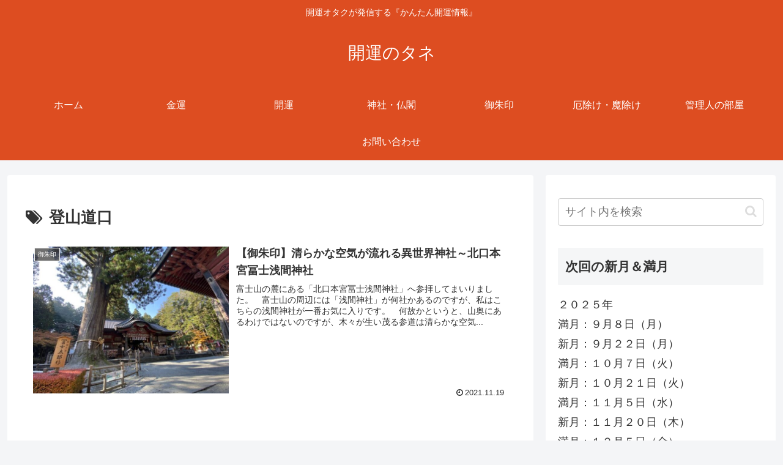

--- FILE ---
content_type: text/html; charset=UTF-8
request_url: https://kaiun-no-tane.com/tag/%E7%99%BB%E5%B1%B1%E9%81%93%E5%8F%A3/
body_size: 8071
content:
<!doctype html>
<html dir="ltr" lang="ja" prefix="og: https://ogp.me/ns#">

<head>
<meta charset="utf-8">
<meta name="viewport" content="width=device-width, initial-scale=1.0, viewport-fit=cover">
<meta name="referrer" content="no-referrer-when-downgrade">
<meta name="format-detection" content="telephone=no">


  


  
  

  <!-- preconnect dns-prefetch -->
<link rel="preconnect dns-prefetch" href="//www.googletagmanager.com">
<link rel="preconnect dns-prefetch" href="//www.google-analytics.com">
<link rel="preconnect dns-prefetch" href="//ajax.googleapis.com">
<link rel="preconnect dns-prefetch" href="//cdnjs.cloudflare.com">
<link rel="preconnect dns-prefetch" href="//pagead2.googlesyndication.com">
<link rel="preconnect dns-prefetch" href="//googleads.g.doubleclick.net">
<link rel="preconnect dns-prefetch" href="//tpc.googlesyndication.com">
<link rel="preconnect dns-prefetch" href="//ad.doubleclick.net">
<link rel="preconnect dns-prefetch" href="//www.gstatic.com">
<link rel="preconnect dns-prefetch" href="//cse.google.com">
<link rel="preconnect dns-prefetch" href="//fonts.gstatic.com">
<link rel="preconnect dns-prefetch" href="//fonts.googleapis.com">
<link rel="preconnect dns-prefetch" href="//cms.quantserve.com">
<link rel="preconnect dns-prefetch" href="//secure.gravatar.com">
<link rel="preconnect dns-prefetch" href="//cdn.syndication.twimg.com">
<link rel="preconnect dns-prefetch" href="//cdn.jsdelivr.net">
<link rel="preconnect dns-prefetch" href="//images-fe.ssl-images-amazon.com">
<link rel="preconnect dns-prefetch" href="//completion.amazon.com">
<link rel="preconnect dns-prefetch" href="//m.media-amazon.com">
<link rel="preconnect dns-prefetch" href="//i.moshimo.com">
<link rel="preconnect dns-prefetch" href="//aml.valuecommerce.com">
<link rel="preconnect dns-prefetch" href="//dalc.valuecommerce.com">
<link rel="preconnect dns-prefetch" href="//dalb.valuecommerce.com">

<!-- Preload -->
<link rel="preload" as="font" type="font/woff" href="https://kaiun-no-tane.com/wp-content/themes/cocoon-master/webfonts/icomoon/fonts/icomoon.woff?v=2.7.0.2" crossorigin>
<link rel="preload" as="font" type="font/woff2" href="https://kaiun-no-tane.com/wp-content/themes/cocoon-master/webfonts/fontawesome/fonts/fontawesome-webfont.woff2?v=4.7.0" crossorigin>
<link media="all" href="https://kaiun-no-tane.com/wp-content/cache/autoptimize/css/autoptimize_a2ed4e8ff63c7d5b7789182c712504b2.css" rel="stylesheet"><title>登山道口 | 開運のタネ</title>

		<!-- All in One SEO 4.8.7 - aioseo.com -->
	<meta name="robots" content="max-image-preview:large" />
	<link rel="canonical" href="https://kaiun-no-tane.com/tag/%e7%99%bb%e5%b1%b1%e9%81%93%e5%8f%a3/" />
	<meta name="generator" content="All in One SEO (AIOSEO) 4.8.7" />
		<script type="application/ld+json" class="aioseo-schema">
			{"@context":"https:\/\/schema.org","@graph":[{"@type":"BreadcrumbList","@id":"https:\/\/kaiun-no-tane.com\/tag\/%E7%99%BB%E5%B1%B1%E9%81%93%E5%8F%A3\/#breadcrumblist","itemListElement":[{"@type":"ListItem","@id":"https:\/\/kaiun-no-tane.com#listItem","position":1,"name":"Home","item":"https:\/\/kaiun-no-tane.com","nextItem":{"@type":"ListItem","@id":"https:\/\/kaiun-no-tane.com\/tag\/%e7%99%bb%e5%b1%b1%e9%81%93%e5%8f%a3\/#listItem","name":"\u767b\u5c71\u9053\u53e3"}},{"@type":"ListItem","@id":"https:\/\/kaiun-no-tane.com\/tag\/%e7%99%bb%e5%b1%b1%e9%81%93%e5%8f%a3\/#listItem","position":2,"name":"\u767b\u5c71\u9053\u53e3","previousItem":{"@type":"ListItem","@id":"https:\/\/kaiun-no-tane.com#listItem","name":"Home"}}]},{"@type":"CollectionPage","@id":"https:\/\/kaiun-no-tane.com\/tag\/%E7%99%BB%E5%B1%B1%E9%81%93%E5%8F%A3\/#collectionpage","url":"https:\/\/kaiun-no-tane.com\/tag\/%E7%99%BB%E5%B1%B1%E9%81%93%E5%8F%A3\/","name":"\u767b\u5c71\u9053\u53e3 | \u958b\u904b\u306e\u30bf\u30cd","inLanguage":"ja","isPartOf":{"@id":"https:\/\/kaiun-no-tane.com\/#website"},"breadcrumb":{"@id":"https:\/\/kaiun-no-tane.com\/tag\/%E7%99%BB%E5%B1%B1%E9%81%93%E5%8F%A3\/#breadcrumblist"}},{"@type":"Person","@id":"https:\/\/kaiun-no-tane.com\/#person","name":"\u3061\u3083\u3076\u5b50","image":{"@type":"ImageObject","@id":"https:\/\/kaiun-no-tane.com\/tag\/%E7%99%BB%E5%B1%B1%E9%81%93%E5%8F%A3\/#personImage","url":"https:\/\/secure.gravatar.com\/avatar\/e571ca96d5fb9b45e354b4c1e5b8c3f73c8352858a4b7202ef11e040301bf5eb?s=96&d=mm&r=g","width":96,"height":96,"caption":"\u3061\u3083\u3076\u5b50"}},{"@type":"WebSite","@id":"https:\/\/kaiun-no-tane.com\/#website","url":"https:\/\/kaiun-no-tane.com\/","name":"\u958b\u904b\u306e\u30bf\u30cd","description":"\u958b\u904b\u30aa\u30bf\u30af\u304c\u767a\u4fe1\u3059\u308b\u300e\u304b\u3093\u305f\u3093\u958b\u904b\u60c5\u5831\u300f","inLanguage":"ja","publisher":{"@id":"https:\/\/kaiun-no-tane.com\/#person"}}]}
		</script>
		<!-- All in One SEO -->


<!-- OGP -->
<meta property="og:type" content="website">
<meta property="og:description" content="「登山道口」の記事一覧です。">
<meta property="og:title" content="登山道口">
<meta property="og:url" content="https://kaiun-no-tane.com/tag/%E7%99%BB%E5%B1%B1%E9%81%93%E5%8F%A3/">
<meta property="og:image" content="https://kaiun-no-tane.com/wp-content/themes/cocoon-master/screenshot.jpg">
<meta property="og:site_name" content="開運のタネ">
<meta property="og:locale" content="ja_JP">
<meta property="article:published_time" content="2021-11-19T16:46:06+09:00" />
<meta property="article:modified_time" content="2021-11-19T16:46:06+09:00" />
<meta property="article:section" content="御朱印">
<meta property="article:section" content="神社・仏閣">
<meta property="article:tag" content="大塚丘">
<meta property="article:tag" content="富士山">
<meta property="article:tag" content="御朱印">
<meta property="article:tag" content="御朱印帳">
<meta property="article:tag" content="登山道口">
<meta property="article:tag" content="紅葉">
<meta property="article:tag" content="駐車場">
<!-- /OGP -->

<!-- Twitter Card -->
<meta name="twitter:card" content="summary_large_image">
<meta property="twitter:description" content="「登山道口」の記事一覧です。">
<meta property="twitter:title" content="登山道口">
<meta property="twitter:url" content="https://kaiun-no-tane.com/tag/%E7%99%BB%E5%B1%B1%E9%81%93%E5%8F%A3/">
<meta name="twitter:image" content="https://kaiun-no-tane.com/wp-content/themes/cocoon-master/screenshot.jpg">
<meta name="twitter:domain" content="kaiun-no-tane.com">
<!-- /Twitter Card -->
<link rel='dns-prefetch' href='//ajax.googleapis.com' />
<link rel='dns-prefetch' href='//cdnjs.cloudflare.com' />
<link rel="alternate" type="application/rss+xml" title="開運のタネ &raquo; フィード" href="https://kaiun-no-tane.com/feed/" />
<link rel="alternate" type="application/rss+xml" title="開運のタネ &raquo; コメントフィード" href="https://kaiun-no-tane.com/comments/feed/" />
<link rel="alternate" type="application/rss+xml" title="開運のタネ &raquo; 登山道口 タグのフィード" href="https://kaiun-no-tane.com/tag/%e7%99%bb%e5%b1%b1%e9%81%93%e5%8f%a3/feed/" />
		<!-- This site uses the Google Analytics by MonsterInsights plugin v9.11.1 - Using Analytics tracking - https://www.monsterinsights.com/ -->
		<!-- Note: MonsterInsights is not currently configured on this site. The site owner needs to authenticate with Google Analytics in the MonsterInsights settings panel. -->
					<!-- No tracking code set -->
				<!-- / Google Analytics by MonsterInsights -->
		











<script src="https://ajax.googleapis.com/ajax/libs/jquery/3.6.1/jquery.min.js?ver=3.6.1" id="jquery-core-js"></script>
<script src="https://cdnjs.cloudflare.com/ajax/libs/jquery-migrate/3.3.2/jquery-migrate.min.js?ver=3.0.1" id="jquery-migrate-js"></script>
<!-- Cocoon canonical -->
<link rel="canonical" href="https://kaiun-no-tane.com/tag/%E7%99%BB%E5%B1%B1%E9%81%93%E5%8F%A3/">
<!-- Cocoon meta description -->
<meta name="description" content="「登山道口」の記事一覧です。">
<!-- Cocoon meta keywords -->
<meta name="keywords" content="登山道口">
<noscript><style>.lazyload[data-src]{display:none !important;}</style></noscript><link rel="icon" href="https://kaiun-no-tane.com/wp-content/uploads/2018/09/cropped-1_Primary_logo_on_transparent_239x66-2-32x32.png" sizes="32x32" />
<link rel="icon" href="https://kaiun-no-tane.com/wp-content/uploads/2018/09/cropped-1_Primary_logo_on_transparent_239x66-2-192x192.png" sizes="192x192" />
<link rel="apple-touch-icon" href="https://kaiun-no-tane.com/wp-content/uploads/2018/09/cropped-1_Primary_logo_on_transparent_239x66-2-180x180.png" />
<meta name="msapplication-TileImage" content="https://kaiun-no-tane.com/wp-content/uploads/2018/09/cropped-1_Primary_logo_on_transparent_239x66-2-270x270.png" />





</head>

<body class="archive tag tag-468 wp-theme-cocoon-master wp-child-theme-cocoon-child-master body public-page page-body ff-hiragino fz-18px fw-400 hlt-center-logo-wrap ect-entry-card-wrap rect-entry-card-wrap  no-scrollable-sidebar no-scrollable-main sidebar-right mblt-footer-mobile-buttons scrollable-mobile-buttons author-guest mobile-button-fmb no-mobile-sidebar no-sp-snippet font-awesome-4 thumb-wide" itemscope itemtype="https://schema.org/WebPage">



<div id="container" class="container cf">

  
  

  
<div id="header-container" class="header-container">
  <div id="header-container-in" class="header-container-in hlt-center-logo">
    <header id="header" class="header cf" itemscope itemtype="https://schema.org/WPHeader">

      <div id="header-in" class="header-in wrap cf" itemscope itemtype="https://schema.org/WebSite">

        
<div class="tagline" itemprop="alternativeHeadline">開運オタクが発信する『かんたん開運情報』</div>

        
        <div class="logo logo-header logo-text"><a href="https://kaiun-no-tane.com/" class="site-name site-name-text-link" itemprop="url"><span class="site-name-text" itemprop="name about">開運のタネ</span></a></div>
        
        
      </div>

    </header>

    <!-- Navigation -->
<nav id="navi" class="navi cf" itemscope itemtype="https://schema.org/SiteNavigationElement">
  <div id="navi-in" class="navi-in wrap cf">
    <ul id="menu-%e3%83%96%e3%83%ad%e3%82%b0%e3%83%a1%e3%83%8b%e3%83%a5%e3%83%bc" class="menu-top menu-header menu-pc"><li id="menu-item-1500" class="menu-item menu-item-type-custom menu-item-object-custom menu-item-home menu-item-has-no-description"><a href="https://kaiun-no-tane.com"><div class="caption-wrap"><div class="item-label">ホーム</div></div></a></li>
<li id="menu-item-1496" class="menu-item menu-item-type-taxonomy menu-item-object-category menu-item-has-no-description"><a href="https://kaiun-no-tane.com/category/kinun/"><div class="caption-wrap"><div class="item-label">金運</div></div></a></li>
<li id="menu-item-1493" class="menu-item menu-item-type-taxonomy menu-item-object-category menu-item-has-no-description"><a href="https://kaiun-no-tane.com/category/kaiun/"><div class="caption-wrap"><div class="item-label">開運</div></div></a></li>
<li id="menu-item-1494" class="menu-item menu-item-type-taxonomy menu-item-object-category menu-item-has-no-description"><a href="https://kaiun-no-tane.com/category/shrine/"><div class="caption-wrap"><div class="item-label">神社・仏閣</div></div></a></li>
<li id="menu-item-1495" class="menu-item menu-item-type-taxonomy menu-item-object-category menu-item-has-no-description"><a href="https://kaiun-no-tane.com/category/syuin/"><div class="caption-wrap"><div class="item-label">御朱印</div></div></a></li>
<li id="menu-item-1497" class="menu-item menu-item-type-taxonomy menu-item-object-category menu-item-has-no-description"><a href="https://kaiun-no-tane.com/category/yakuyoke/"><div class="caption-wrap"><div class="item-label">厄除け・魔除け</div></div></a></li>
<li id="menu-item-630" class="menu-item menu-item-type-post_type menu-item-object-page menu-item-has-no-description"><a href="https://kaiun-no-tane.com/page-73/"><div class="caption-wrap"><div class="item-label">管理人の部屋</div></div></a></li>
<li id="menu-item-629" class="menu-item menu-item-type-post_type menu-item-object-page menu-item-has-no-description"><a href="https://kaiun-no-tane.com/mail/"><div class="caption-wrap"><div class="item-label">お問い合わせ</div></div></a></li>
</ul>      </div><!-- /#navi-in -->
</nav>
<!-- /Navigation -->
  </div><!-- /.header-container-in -->
</div><!-- /.header-container -->

  
  

  


  
  
  
  
  
  <div id="content" class="content cf">

    <div id="content-in" class="content-in wrap">

        <main id="main" class="main" itemscope itemtype="https://schema.org/Blog">

        
  
<h1 id="archive-title" class="archive-title"><span class="fa fa-tags" aria-hidden="true"></span>登山道口</h1>

  

  <div id="list" class="list ect-entry-card front-page-type-index">
  
<a href="https://kaiun-no-tane.com/2021/11/19/1757/" class="entry-card-wrap a-wrap border-element cf" title="【御朱印】清らかな空気が流れる異世界神社～北口本宮冨士浅間神社">
  <article id="post-1757" class="post-1757 entry-card e-card cf post type-post status-publish format-standard has-post-thumbnail hentry category-syuin-post category-shrine-post tag-466-post tag-467-post tag-129-post tag-448-post tag-468-post tag-437-post tag-219-post">
    <figure class="entry-card-thumb card-thumb e-card-thumb">
              <img width="240" height="180" src="[data-uri]" class="entry-card-thumb-image card-thumb-image wp-post-image lazyload" alt="" decoding="async"   data-src="https://kaiun-no-tane.com/wp-content/uploads/2021/11/2B420377-8337-4722-9791-17B04C777220.jpeg" data-srcset="https://kaiun-no-tane.com/wp-content/uploads/2021/11/2B420377-8337-4722-9791-17B04C777220.jpeg 692w, https://kaiun-no-tane.com/wp-content/uploads/2021/11/2B420377-8337-4722-9791-17B04C777220-644x483.jpeg 644w" data-sizes="auto" data-eio-rwidth="692" data-eio-rheight="519" /><noscript><img width="240" height="180" src="https://kaiun-no-tane.com/wp-content/uploads/2021/11/2B420377-8337-4722-9791-17B04C777220.jpeg" class="entry-card-thumb-image card-thumb-image wp-post-image" alt="" decoding="async" srcset="https://kaiun-no-tane.com/wp-content/uploads/2021/11/2B420377-8337-4722-9791-17B04C777220.jpeg 692w, https://kaiun-no-tane.com/wp-content/uploads/2021/11/2B420377-8337-4722-9791-17B04C777220-644x483.jpeg 644w" sizes="(max-width: 240px) 100vw, 240px" data-eio="l" /></noscript>            <span class="cat-label cat-label-102">御朱印</span>    </figure><!-- /.entry-card-thumb -->

    <div class="entry-card-content card-content e-card-content">
      <h2 class="entry-card-title card-title e-card-title" itemprop="headline">【御朱印】清らかな空気が流れる異世界神社～北口本宮冨士浅間神社</h2>
            <div class="entry-card-snippet card-snippet e-card-snippet">
        富士山の麓にある「北口本宮冨士浅間神社」へ参拝してまいりました。　富士山の周辺には「浅間神社」が何社かあるのですが、私はこちらの浅間神社が一番お気に入りです。　何故かというと、山奥にあるわけではないのですが、木々が生い茂る参道は清らかな空気...      </div>
                        <div class="entry-card-meta card-meta e-card-meta">
        <div class="entry-card-info e-card-info">
                      <span class="post-date"><span class="fa fa-clock-o" aria-hidden="true"></span><span class="entry-date">2021.11.19</span></span>
                                                </div>
        <div class="entry-card-categorys e-card-categorys"><span class="entry-category cat-label-102">御朱印</span><span class="entry-category cat-label-40">神社・仏閣</span></div>
      </div>
    </div><!-- /.entry-card-content -->
  </article>
</a>
  </div><!-- .list -->



          </main>

        <div id="sidebar" class="sidebar nwa cf" role="complementary">

  
	<aside id="search-2" class="widget widget-sidebar widget-sidebar-standard widget_search"><form class="search-box input-box" method="get" action="https://kaiun-no-tane.com/">
  <input type="text" placeholder="サイト内を検索" name="s" class="search-edit" aria-label="input" value="">
  <button type="submit" class="search-submit" aria-label="button"><span class="fa fa-search" aria-hidden="true"></span></button>
</form>
</aside><aside id="text-4" class="widget widget-sidebar widget-sidebar-standard widget_text"><h3 class="widget-sidebar-title widget-title">次回の新月＆満月</h3>			<div class="textwidget"><p>２０２５年<br />
満月：９月８日（月）<br />
新月：９月２２日（月）<br />
満月：１０月７日（火）<br />
新月：１０月２１日（火）<br />
満月：１１月５日（水）<br />
新月：１１月２０日（木）<br />
満月：１２月５日（金）<br />
新月：１２月２０日（土）</p>
</div>
		</aside><aside id="custom_html-4" class="widget_text widget widget-sidebar widget-sidebar-standard widget_custom_html"><div class="textwidget custom-html-widget"><script async src="https://pagead2.googlesyndication.com/pagead/js/adsbygoogle.js"></script>
<!-- ディスプレイ広告 -->
<ins class="adsbygoogle"
     style="display:block"
     data-ad-client="ca-pub-7782004328698682"
     data-ad-slot="1888588516"
     data-ad-format="auto"
     data-full-width-responsive="true"></ins>
<script>
     (adsbygoogle = window.adsbygoogle || []).push({});
</script></div></aside><aside id="categories-2" class="widget widget-sidebar widget-sidebar-standard widget_categories"><h3 class="widget-sidebar-title widget-title">カテゴリー</h3>
			<ul>
					<li class="cat-item cat-item-167"><a href="https://kaiun-no-tane.com/category/blog/"><span class="list-item-caption">ブログ</span></a></li>
	<li class="cat-item cat-item-5"><a href="https://kaiun-no-tane.com/category/yakuyoke/"><span class="list-item-caption">厄除け・魔除け</span></a></li>
	<li class="cat-item cat-item-102"><a href="https://kaiun-no-tane.com/category/syuin/"><span class="list-item-caption">御朱印</span></a></li>
	<li class="cat-item cat-item-48"><a href="https://kaiun-no-tane.com/category/love/"><span class="list-item-caption">恋愛・良縁</span></a></li>
	<li class="cat-item cat-item-40"><a href="https://kaiun-no-tane.com/category/shrine/"><span class="list-item-caption">神社・仏閣</span></a></li>
	<li class="cat-item cat-item-3"><a href="https://kaiun-no-tane.com/category/kinun/"><span class="list-item-caption">金運</span></a></li>
	<li class="cat-item cat-item-2"><a href="https://kaiun-no-tane.com/category/kaiun/"><span class="list-item-caption">開運</span></a></li>
	<li class="cat-item cat-item-259"><a href="https://kaiun-no-tane.com/category/%e9%96%8b%e9%81%8b%e3%83%95%e3%83%bc%e3%83%89/"><span class="list-item-caption">開運フード</span></a></li>
			</ul>

			</aside><aside id="custom_html-3" class="widget_text widget widget-sidebar widget-sidebar-standard widget_custom_html"><div class="textwidget custom-html-widget"><script async src="https://pagead2.googlesyndication.com/pagead/js/adsbygoogle.js?client=ca-pub-7782004328698682"
     crossorigin="anonymous"></script>
<!-- ディスプレイ広告 -->
<ins class="adsbygoogle"
     style="display:block"
     data-ad-client="ca-pub-7782004328698682"
     data-ad-slot="1888588516"
     data-ad-format="auto"
     data-full-width-responsive="true"></ins>
<script>
     (adsbygoogle = window.adsbygoogle || []).push({});
</script>
</div></aside><aside id="calendar-2" class="widget widget-sidebar widget-sidebar-standard widget_calendar"><div class="calendar_wrap"><table id="wp-calendar" class="wp-calendar-table">
	<caption>2026年1月</caption>
	<thead>
	<tr>
		<th scope="col" aria-label="月曜日">月</th>
		<th scope="col" aria-label="火曜日">火</th>
		<th scope="col" aria-label="水曜日">水</th>
		<th scope="col" aria-label="木曜日">木</th>
		<th scope="col" aria-label="金曜日">金</th>
		<th scope="col" aria-label="土曜日">土</th>
		<th scope="col" aria-label="日曜日">日</th>
	</tr>
	</thead>
	<tbody>
	<tr>
		<td colspan="3" class="pad">&nbsp;</td><td>1</td><td>2</td><td>3</td><td>4</td>
	</tr>
	<tr>
		<td>5</td><td>6</td><td>7</td><td>8</td><td>9</td><td>10</td><td>11</td>
	</tr>
	<tr>
		<td>12</td><td>13</td><td>14</td><td>15</td><td>16</td><td>17</td><td>18</td>
	</tr>
	<tr>
		<td>19</td><td>20</td><td>21</td><td id="today">22</td><td>23</td><td>24</td><td>25</td>
	</tr>
	<tr>
		<td>26</td><td>27</td><td>28</td><td>29</td><td>30</td><td>31</td>
		<td class="pad" colspan="1">&nbsp;</td>
	</tr>
	</tbody>
	</table><nav aria-label="前と次の月" class="wp-calendar-nav">
		<span class="wp-calendar-nav-prev"><a href="https://kaiun-no-tane.com/2025/06/">&laquo; 6月</a></span>
		<span class="pad">&nbsp;</span>
		<span class="wp-calendar-nav-next">&nbsp;</span>
	</nav></div></aside>
  
  
</div>

      </div>

    </div>

    
    
    
    
    <footer id="footer" class="footer footer-container nwa" itemscope itemtype="https://schema.org/WPFooter">

      <div id="footer-in" class="footer-in wrap cf">

        
        
        
<div class="footer-bottom fdt-logo fnm-text-width cf">
  <div class="footer-bottom-logo">
    <div class="logo logo-footer logo-text"><a href="https://kaiun-no-tane.com/" class="site-name site-name-text-link" itemprop="url"><span class="site-name-text" itemprop="name about">開運のタネ</span></a></div>  </div>

  <div class="footer-bottom-content">
     <nav id="navi-footer" class="navi-footer">
  <div id="navi-footer-in" class="navi-footer-in">
      </div>
</nav>

    <div class="source-org copyright">© 2018 開運のタネ.</div>
  </div>

</div>

      </div>

    </footer>

    
    
    

    

<ul class="mobile-footer-menu-buttons mobile-menu-buttons">

      
  <!-- メニューボタン -->
  <li class="navi-menu-button menu-button">
    <input id="navi-menu-input" type="checkbox" class="display-none">
    <label id="navi-menu-open" class="menu-open menu-button-in" for="navi-menu-input">
      <span class="navi-menu-icon menu-icon">
        <span class="fa fa-bars" aria-hidden="true"></span>
      </span>
      <span class="navi-menu-caption menu-caption">メニュー</span>
    </label>
    <label class="display-none" id="navi-menu-close" for="navi-menu-input"></label>
    <div id="navi-menu-content" class="navi-menu-content menu-content">
      <label class="navi-menu-close-button menu-close-button" for="navi-menu-input"><span class="fa fa-close" aria-hidden="true"></span></label>
      <ul class="menu-drawer"><li class="menu-item menu-item-type-custom menu-item-object-custom menu-item-home menu-item-1500"><a href="https://kaiun-no-tane.com">ホーム</a></li>
<li class="menu-item menu-item-type-taxonomy menu-item-object-category menu-item-1496"><a href="https://kaiun-no-tane.com/category/kinun/">金運</a></li>
<li class="menu-item menu-item-type-taxonomy menu-item-object-category menu-item-1493"><a href="https://kaiun-no-tane.com/category/kaiun/">開運</a></li>
<li class="menu-item menu-item-type-taxonomy menu-item-object-category menu-item-1494"><a href="https://kaiun-no-tane.com/category/shrine/">神社・仏閣</a></li>
<li class="menu-item menu-item-type-taxonomy menu-item-object-category menu-item-1495"><a href="https://kaiun-no-tane.com/category/syuin/">御朱印</a></li>
<li class="menu-item menu-item-type-taxonomy menu-item-object-category menu-item-1497"><a href="https://kaiun-no-tane.com/category/yakuyoke/">厄除け・魔除け</a></li>
<li class="menu-item menu-item-type-post_type menu-item-object-page menu-item-630"><a href="https://kaiun-no-tane.com/page-73/">管理人の部屋</a></li>
<li class="menu-item menu-item-type-post_type menu-item-object-page menu-item-629"><a href="https://kaiun-no-tane.com/mail/">お問い合わせ</a></li>
</ul>    </div>
  </li>

    
<!-- ホームボタン -->
<li class="home-menu-button menu-button">
  <a href="https://kaiun-no-tane.com" class="menu-button-in">
    <span class="home-menu-icon menu-icon">
      <span class="fa fa-home" aria-hidden="true"></span>
    </span>
    <span class="home-menu-caption menu-caption">ホーム</span>
  </a>
</li>

    
<!-- 検索ボタン -->
  <!-- 検索ボタン -->
  <li class="search-menu-button menu-button">
    <input id="search-menu-input" type="checkbox" class="display-none">
    <label id="search-menu-open" class="menu-open menu-button-in" for="search-menu-input">
      <span class="search-menu-icon menu-icon">
        <span class="fa fa-search" aria-hidden="true"></span>
      </span>
      <span class="search-menu-caption menu-caption">検索</span>
    </label>
    <label class="display-none" id="search-menu-close" for="search-menu-input"></label>
    <div id="search-menu-content" class="search-menu-content">
      <form class="search-box input-box" method="get" action="https://kaiun-no-tane.com/">
  <input type="text" placeholder="サイト内を検索" name="s" class="search-edit" aria-label="input" value="">
  <button type="submit" class="search-submit" aria-label="button"><span class="fa fa-search" aria-hidden="true"></span></button>
</form>
    </div>
  </li>

    
<!-- トップボタン -->
<li class="top-menu-button menu-button">
  <a href="#" class="go-to-top-common top-menu-a menu-button-in">
    <span class="top-menu-icon menu-icon">
      <span class="fa fa-arrow-up" aria-hidden="true"></span>
    </span>
    <span class="top-menu-caption menu-caption">トップ</span>
  </a>
</li>

    
<!-- サイドバーボタン -->
  <li class="sidebar-menu-button menu-button">
    <input id="sidebar-menu-input" type="checkbox" class="display-none">
    <label id="sidebar-menu-open" class="menu-open menu-button-in" for="sidebar-menu-input">
      <span class="sidebar-menu-icon menu-icon">
        <span class="fa fa-outdent" aria-hidden="true"></span>
      </span>
      <span class="sidebar-menu-caption menu-caption">サイドバー</span>
    </label>
    <label class="display-none" id="sidebar-menu-close" for="sidebar-menu-input"></label>
    <div id="sidebar-menu-content" class="sidebar-menu-content menu-content">
      <label class="sidebar-menu-close-button menu-close-button" for="sidebar-menu-input"><span class="fa fa-close" aria-hidden="true"></span></label>
    </div>
  </li>
  
</ul>



    <div id="go-to-top" class="go-to-top">
      <button class="go-to-top-button go-to-top-common go-to-top-hide go-to-top-button-icon-font" aria-label="トップへ戻る"><span class="fa fa-angle-double-up"></span></button>
  </div>

    <script type="speculationrules">
{"prefetch":[{"source":"document","where":{"and":[{"href_matches":"/*"},{"not":{"href_matches":["/wp-*.php","/wp-admin/*","/wp-content/uploads/*","/wp-content/*","/wp-content/plugins/*","/wp-content/themes/cocoon-child-master/*","/wp-content/themes/cocoon-master/*","/*\\?(.+)"]}},{"not":{"selector_matches":"a[rel~=\"nofollow\"]"}},{"not":{"selector_matches":".no-prefetch, .no-prefetch a"}}]},"eagerness":"conservative"}]}
</script>
<script id="eio-lazy-load-js-before">
/* <![CDATA[ */
var eio_lazy_vars = {"exactdn_domain":"","skip_autoscale":0,"threshold":0,"use_dpr":1};
//# sourceURL=eio-lazy-load-js-before
/* ]]> */
</script>

<script src="https://kaiun-no-tane.com/wp-includes/js/dist/hooks.min.js?ver=dd5603f07f9220ed27f1&amp;fver=20260117043256" id="wp-hooks-js"></script>
<script src="https://kaiun-no-tane.com/wp-includes/js/dist/i18n.min.js?ver=c26c3dc7bed366793375&amp;fver=20260117043255" id="wp-i18n-js"></script>
<script id="wp-i18n-js-after">
/* <![CDATA[ */
wp.i18n.setLocaleData( { 'text direction\u0004ltr': [ 'ltr' ] } );
//# sourceURL=wp-i18n-js-after
/* ]]> */
</script>

<script id="contact-form-7-js-translations">
/* <![CDATA[ */
( function( domain, translations ) {
	var localeData = translations.locale_data[ domain ] || translations.locale_data.messages;
	localeData[""].domain = domain;
	wp.i18n.setLocaleData( localeData, domain );
} )( "contact-form-7", {"translation-revision-date":"2025-09-30 07:44:19+0000","generator":"GlotPress\/4.0.1","domain":"messages","locale_data":{"messages":{"":{"domain":"messages","plural-forms":"nplurals=1; plural=0;","lang":"ja_JP"},"This contact form is placed in the wrong place.":["\u3053\u306e\u30b3\u30f3\u30bf\u30af\u30c8\u30d5\u30a9\u30fc\u30e0\u306f\u9593\u9055\u3063\u305f\u4f4d\u7f6e\u306b\u7f6e\u304b\u308c\u3066\u3044\u307e\u3059\u3002"],"Error:":["\u30a8\u30e9\u30fc:"]}},"comment":{"reference":"includes\/js\/index.js"}} );
//# sourceURL=contact-form-7-js-translations
/* ]]> */
</script>
<script id="contact-form-7-js-before">
/* <![CDATA[ */
var wpcf7 = {
    "api": {
        "root": "https:\/\/kaiun-no-tane.com\/wp-json\/",
        "namespace": "contact-form-7\/v1"
    }
};
//# sourceURL=contact-form-7-js-before
/* ]]> */
</script>


<script id="baguettebox-js-js-after">
/* <![CDATA[ */
          (function($){
           baguetteBox.run(".entry-content");
          })(jQuery);
        
//# sourceURL=baguettebox-js-js-after
/* ]]> */
</script>
<script id="cocoon-js-js-extra">
/* <![CDATA[ */
var cocoon_localize_script_options = {"is_lazy_load_enable":null,"is_fixed_mobile_buttons_enable":"","is_google_font_lazy_load_enable":""};
//# sourceURL=cocoon-js-js-extra
/* ]]> */
</script>



    


  

  

  

  
  

  

  
  
  





  </div><!-- #container -->

<script defer src="https://kaiun-no-tane.com/wp-content/cache/autoptimize/js/autoptimize_8af06af9616663f2353f28cf5bb02955.js"></script></body>

</html>


--- FILE ---
content_type: text/html; charset=utf-8
request_url: https://www.google.com/recaptcha/api2/aframe
body_size: 268
content:
<!DOCTYPE HTML><html><head><meta http-equiv="content-type" content="text/html; charset=UTF-8"></head><body><script nonce="i53XZWXq5D54IbSbIod5GQ">/** Anti-fraud and anti-abuse applications only. See google.com/recaptcha */ try{var clients={'sodar':'https://pagead2.googlesyndication.com/pagead/sodar?'};window.addEventListener("message",function(a){try{if(a.source===window.parent){var b=JSON.parse(a.data);var c=clients[b['id']];if(c){var d=document.createElement('img');d.src=c+b['params']+'&rc='+(localStorage.getItem("rc::a")?sessionStorage.getItem("rc::b"):"");window.document.body.appendChild(d);sessionStorage.setItem("rc::e",parseInt(sessionStorage.getItem("rc::e")||0)+1);localStorage.setItem("rc::h",'1769030294077');}}}catch(b){}});window.parent.postMessage("_grecaptcha_ready", "*");}catch(b){}</script></body></html>